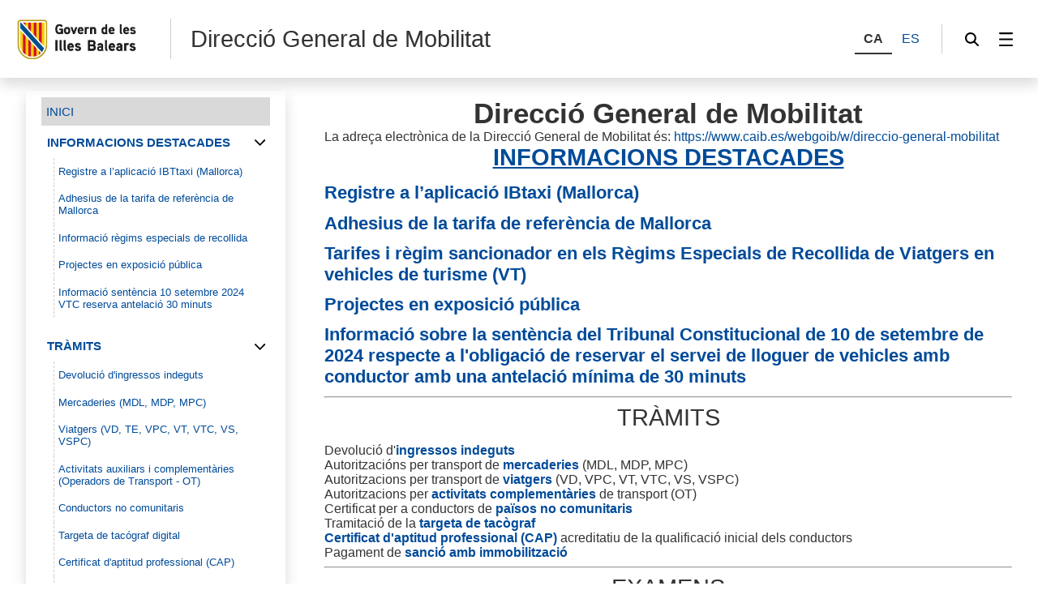

--- FILE ---
content_type: text/html;charset=UTF-8
request_url: https://www.caib.es/sites/direcciogeneraldetransports/ca/inici-2936/?campa=yes
body_size: 37707
content:
<!DOCTYPE html>




<html xmlns="http://www.w3.org/1999/xhtml" lang="ca" xml:lang="ca">

<head>
<title>Direcció General de Mobilitat-Inici</title>

	<meta charset="utf-8" />
	<meta name="viewport" content="width=device-width, initial-scale=1.0" />
	<meta http-equiv="X-UA-Compatible" content="IE=edge" />
	<meta name="Generator" content="CAIB GUSITE v1.6;build 12-01-2026 13:04:48;revision 87906130" />
	<meta name="keywords" content="Mobilitat, Transport Terrestre" />
	


	



	
    <!-- Global site tag (gtag.js) - Google Analytics -->
    
    <script async="async" src="https://www.googletagmanager.com/gtag/js?id=G-JD1VFDETBH"></script>
    <script>

        window.dataLayer = window.dataLayer || [];
        function gtag(){dataLayer.push(arguments);}
        gtag('js', new Date());
        gtag('config', 'G-JD1VFDETBH');

    </script>
    

	<!--[if IE]><link rel="shortcut icon" href="/sites/ft/tema2024/files/favicon.ico" type="image/x-icon" /><![endif]-->
	<link rel="apple-touch-icon-precomposed" type="image/x-ico" href="/sites/ft/tema2024/files/favicon.png" />
	<link rel="icon" href="/sites/ft/tema2024/files/favicon.png" type="image/x-ico" />


	<link rel="stylesheet" media="screen" href="/sites/ft/tema2024/files/imc-goib-gusite--app.css" />
	<link rel="stylesheet" media="screen" href="/sites/ft/tema2024/files/imc-goib-gusite--app-pag.css" />
	<link rel="stylesheet" media="screen" href="/sites/ft/tema2024/files/imc-goib-gusite--app-ui-cap.css" />
	<link rel="stylesheet" media="screen" href="/sites/ft/tema2024/files/imc-goib-gusite--app-ui-peu.css" />
	<link rel="stylesheet" media="screen" href="/sites/ft/tema2024/files/imc-goib-gusite--app-ui-campanya.css" />
	<link rel="stylesheet" media="screen" href="/sites/ft/tema2024/files/imc-goib-gusite--app-pag-agenda.css" />
	<link rel="stylesheet" media="screen" href="/sites/ft/tema2024/files/imc-goib-gusite--app-pag-element.css" />
	<link rel="stylesheet" media="screen" href="/sites/ft/tema2024/files/imc-goib-gusite--app-pag-formulari.css" />
	<link rel="stylesheet" media="screen" href="/sites/ft/tema2024/files/imc-goib-gusite--app-pag-noticies-ult.css" />
	<link rel="stylesheet" media="screen" href="/sites/ft/tema2024/files/imc-goib-gusite--app-pag-llistat-docs.css" />
	<link rel="stylesheet" media="screen" href="/sites/ft/tema2024/files/imc-goib-gusite--app-ux-bt-desplegable.css" />
	<link rel="stylesheet" media="screen" href="/sites/ft/tema2024/files/imc-goib-gusite--app-ux-missatge.css" />
	<link rel="stylesheet" media="screen" href="/sites/ft/tema2024/files/imc-goib-gusite--app-ux-tooltip.css" />

	<link rel="stylesheet" media="screen" href="/sites/ft/tema2024/files/imc-goib-gusite--app-ux-menu-h.css" />
	<link rel="stylesheet" media="screen" href="/sites/ft/tema2024/files/imc-goib-gusite--app-ux-icones.css" />
	<link rel="stylesheet" media="screen" href="/sites/ft/tema2024/files/imc-goib-gusite--app-ux-tooltip.css" />
	<link rel="stylesheet" media="screen" href="/sites/ft/tema2024/files/imc-goib-gusite--app-ux-calendari.css" />
	<link rel="stylesheet" media="screen" href="/sites/ft/tema2024/files/imc-goib-gusite--app-pag-llistat.css" />
	<link rel="stylesheet" media="screen" href="/sites/ft/tema2024/files/gusiteMaps.css" />

	<!--Se añaden estilos personalizables-->
	
	
	
	
	<link rel="stylesheet" type="text/css" media="screen" href="/sites/ft/tema2024/css/estils-tema.css" />

	<script src="/sites/ft/tema2024/files/jquery-3.6.3.min.js" type="text/javascript"></script>

	<script src="/sites/ft/tema2024/files/imc-goib-gusite--app.js" type="text/javascript"></script>
	<script src="/sites/ft/tema2024/files/imc-goib-gusite--app-ui-cap.js" type="text/javascript"></script>
	<script src="/sites/ft/tema2024/files/imc-goib-gusite--app-ui-peu.js" type="text/javascript"></script>
	<script src="/sites/ft/tema2024/files/imc-goib-gusite--app-ux-bt-desplegable.js" type="text/javascript"></script>
	<script src="/sites/ft/tema2024/files/imc-goib-gusite--app-ux-form.js" type="text/javascript"></script>
	<script src="/sites/ft/tema2024/files/imc-goib-gusite--app-ux-missatge.js" type="text/javascript"></script>
	<script src="/sites/ft/tema2024/files/imc-goib-gusite--app-ui-campanya.js" type="text/javascript"></script>
	<script src="/sites/ft/tema2024/files/jquery.fittext.js" type="text/javascript"></script>
	<script src="/sites/ft/tema2024/files/imc-goib-gusite--literals-ca.js" type="text/javascript"></script>
	<script src="/sites/ft/tema2024/files/globales.js" type="text/javascript"></script>
	<script src="/sites/ft/tema2024/files/general.js" type="text/javascript"></script>

	  

</head>

<body>

	<div id="imc--contenidor" class="imc--contenidor" data-molla-pa="s" data-aside="n" data-campanya="n" data-menu="vertical">
		<div class="imc--co">
			<!-- cap -->
			
    


        <header id="imc--cap" class="imc--cap">
            <!-- logos -->

            <a href="https://www.caib.es/webgoib/ca/inici" class="imc--goib-logo"><span>Govern de les Illes Balears</span></a>
            <div class="imc--app-logo">
					<span>Direcció General de Mobilitat</span>
            </div>
            <!-- idiomes -->
            <div class="imc--idioma">
                <div class="imc--llista">
                    <button type="submit" data-idioma="ca" aria-label="CA">
                        <span>CA</span>
                    </button>
                    
                        

                    
                    
                        <button type="submit" data-idioma="es" onclick="window.location.href = &#39;/sites/direcciogeneraldetransports/es/inici-2936/&#39;">
                            <span>ES</span>
                        </button>

                    
                </div>

            </div>
            <!-- cercador -->

            <div class="imc--cercador">

                <button type="button" class="imc--img imc--cercador" data-accio="cerca-obri">
                    <span>Cercador</span>
                </button>

                <div class="imc--ce-form" aria-hidden="true">
                    <form name="cercadorForm" method="post" action="/sites/direcciogeneraldetransports/cercar/">

                        <input type="hidden" name="idsite" value="138" /> <input type="hidden" name="lang" value="ca" />

                        <div class="imc--fo-elms">
                            <input type="text" name="cerca" placeholder="Cerqueu" />
                            <input type="submit" class="imc--ico imc--cerca" value="Cercar" />
                        </div>
                    </form>
                </div>

            </div>

            
    
    
        
    <script>
        /*<![CDATA[*/

        var uri = 2936;
        console.log(uri)


        /*]]>*/
    </script>
    <div class="imc--m-lateral">

        <button type="button" class="imc--img imc--menu" data-accio="menu-obri" role="menuitem">
            <span>Menú</span>
        </button>

        <nav class="imc--me-menu" aria-label="Menú lateral" aria-hidden="true" data-desplega="vertical" data-estatic="n">

            <div class="imc--m-logo"></div>


            <div class="imc--m-idioma">
                <button type="submit" data-idioma="ca">
                    <span>CA</span>
                </button>
                

                    

                
                

                    <button type="button" data-idioma="es" onclick="window.location.href = &#39;/sites/direcciogeneraldetransports/es/inici-2936/&#39;">
                        <span>ES</span>
                    </button>

                
            </div>


            <!--  elementos del menu -->
            <div class="imc--m-principal">
                <ul class="" role="menubar">

                    <!-- Cosas a tener en cuenta:
                        Tipomenu indica si lleva iconos o no. Valor 1 indica 'sin iconos', valor 2 con imagenes.
                    -->
                    <!-- inicio menu -->
                    
                        
                            <li>
                                <a role="menuitem" href="/sites/direcciogeneraldetransports/ca/inici-2936/" class="activo">
                                        <span>INICI</span>
                                </a>
                            </li>
                            
                        


                    
                    
                        
                            
                            <li>
                                <button type="button" role="menuitem" data-accio="submenu-obri">
                                    <span>INFORMACIONS DESTACADES</span>
                                </button>
                                <div class="imc--me-submenu" aria-hidden="false">
                                    <ul>
                                        <!-- recorremos primer nivel -->
                                        
                                            <!-- segundo nivel -->
                                            

    <li>
        <a role="menuitem" href="/sites/direcciogeneraldetransports/ca/registre_a_laaplicacia_ibttaxi/">

            <span>Registre a l’aplicació IBTtaxi (Mallorca)</span>
        </a>
    </li>

    



                                        
                                        
                                            <!-- segundo nivel -->
                                            

    <li>
        <a role="menuitem" href="/sites/direcciogeneraldetransports/ca/adhesius_de_la_tarifa_de_referancia_de_mallorca_/">

            <span>Adhesius de la tarifa de referència de Mallorca </span>
        </a>
    </li>

    



                                        
                                        
                                            <!-- segundo nivel -->
                                            

    <li>
        <a role="menuitem" href="/sites/direcciogeneraldetransports/ca/informacio_regims_especials_de_recollida/">

            <span>Informació règims especials de recollida</span>
        </a>
    </li>

    



                                        
                                        
                                            <!-- segundo nivel -->
                                            

    <li>
        <a role="menuitem" href="/sites/direcciogeneraldetransports/ca/projectes_en_informacio_publica/">

            <span>Projectes en exposició pública</span>
        </a>
    </li>

    



                                        
                                        
                                            <!-- segundo nivel -->
                                            

    <li>
        <a role="menuitem" href="/sites/direcciogeneraldetransports/ca/informacio_sentencia_10_setembre_2024_vtc_reserva_antelacio_30_minuts/">

            <span>Informació sentència 10 setembre 2024 VTC reserva antelació 30 minuts</span>
        </a>
    </li>

    



                                        
                                    </ul>
                                </div>
                            </li>
                        


                    
                    
                        
                            
                            <li>
                                <button type="button" role="menuitem" data-accio="submenu-obri">
                                    <span>TRÀMITS</span>
                                </button>
                                <div class="imc--me-submenu" aria-hidden="false">
                                    <ul>
                                        <!-- recorremos primer nivel -->
                                        
                                            <!-- segundo nivel -->
                                            

    <li>
        <a role="menuitem" href="/sites/direcciogeneraldetransports/ca/devolucia_dingressos_indeguts/">

            <span>Devolució d&#39;ingressos indeguts</span>
        </a>
    </li>

    



                                        
                                        
                                            <!-- segundo nivel -->
                                            

    <li>
        <a role="menuitem" href="/sites/direcciogeneraldetransports/ca/mercaderies/">

            <span>Mercaderies (MDL, MDP, MPC)</span>
        </a>
    </li>

    



                                        
                                        
                                            <!-- segundo nivel -->
                                            

    <li>
        <a role="menuitem" href="/sites/direcciogeneraldetransports/ca/viatgers-2925/">

            <span>Viatgers (VD, TE, VPC, VT, VTC, VS, VSPC)</span>
        </a>
    </li>

    



                                        
                                        
                                            <!-- segundo nivel -->
                                            

    <li>
        <a role="menuitem" href="/sites/direcciogeneraldetransports/ca/activitats_auxiliars_i_complementaries-2926/">

            <span>Activitats auxiliars i complementàries (Operadors de Transport - OT)</span>
        </a>
    </li>

    



                                        
                                        
                                            <!-- segundo nivel -->
                                            

    <li>
        <a role="menuitem" href="/sites/direcciogeneraldetransports/ca/conductors-2927/">

            <span>Conductors no comunitaris</span>
        </a>
    </li>

    



                                        
                                        
                                            <!-- segundo nivel -->
                                            

    <li>
        <a role="menuitem" href="/sites/direcciogeneraldetransports/ca/targeta_de_tacograf_digital-2928/">

            <span>Targeta de tacógraf digital</span>
        </a>
    </li>

    



                                        
                                        
                                            <!-- segundo nivel -->
                                            

    <li>
        <a role="menuitem" href="/sites/direcciogeneraldetransports/ca/cap-3531/">

            <span>Certificat d&#39;aptitud professional (CAP)</span>
        </a>
    </li>

    



                                        
                                        
                                            <!-- segundo nivel -->
                                            

    <li>
        <a role="menuitem" href="/sites/direcciogeneraldetransports/ca/carta_de_pagament_de_sancia/">

            <span>Pagament de sanció amb immoblització</span>
        </a>
    </li>

    



                                        
                                    </ul>
                                </div>
                            </li>
                        


                    
                    
                        
                            
                            <li>
                                <button type="button" role="menuitem" data-accio="submenu-obri">
                                    <span>EXAMENS</span>
                                </button>
                                <div class="imc--me-submenu" aria-hidden="false">
                                    <ul>
                                        <!-- recorremos primer nivel -->
                                        
                                            <!-- segundo nivel -->
                                            

    <li>
        <a role="menuitem" href="/sites/direcciogeneraldetransports/ca/competencia_professional_-2931/">

            <span>Examen de Competència professional </span>
        </a>
    </li>

    



                                        
                                        
                                            <!-- segundo nivel -->
                                            

    <li>
        <a role="menuitem" href="/sites/direcciogeneraldetransports/ca/consellers_de_seguretat_-2932/">

            <span>Examen de Consellers de seguretat </span>
        </a>
    </li>

    



                                        
                                        
                                            <!-- segundo nivel -->
                                            

    <li>
        <a role="menuitem" href="/sites/direcciogeneraldetransports/ca/qualificacio_inicial_cap-9404/">

            <span>Examen de Qualificació inicial CAP</span>
        </a>
    </li>

    



                                        
                                    </ul>
                                </div>
                            </li>
                        


                    
                    
                        
                            
                            <li>
                                <button type="button" role="menuitem" data-accio="submenu-obri">
                                    <span>SUBVENCIONS</span>
                                </button>
                                <div class="imc--me-submenu" aria-hidden="false">
                                    <ul>
                                        <!-- recorremos primer nivel -->
                                        
                                            <!-- segundo nivel -->
                                            

    <li>
        <a role="menuitem" href="/sites/direcciogeneraldetransports/ca/ajudes_per_transformar_les_flotes_de_transport_de_viatgers_i_mercaderies_per_carretera/">

            <span>Ajudes per transformar les flotes de transport de viatgers i mercaderies per carretera</span>
        </a>
    </li>

    



                                        
                                        
                                            <!-- segundo nivel -->
                                            

    <li>
        <a role="menuitem" href="/sites/direcciogeneraldetransports/ca/ajudes_per_a_la_modernitzacia_dempreses_privades_de_transport/">

            <span>Ajudes per a la modernització</span>
        </a>
    </li>

    



                                        
                                        
                                            <!-- segundo nivel -->
                                            

    <li>
        <a role="menuitem" href="/sites/direcciogeneraldetransports/ca/subvencions-2934/">

            <span>Abandó de l&#39;activitat</span>
        </a>
    </li>

    



                                        
                                    </ul>
                                </div>
                            </li>
                        


                    
                    
                        
                            
                            <li>
                                <button type="button" role="menuitem" data-accio="submenu-obri">
                                    <span>ALTRES</span>
                                </button>
                                <div class="imc--me-submenu" aria-hidden="false">
                                    <ul>
                                        <!-- recorremos primer nivel -->
                                        
                                            <!-- segundo nivel -->
                                            

    <li>
        <a role="menuitem" href="/sites/direcciogeneraldetransports/ca/exemple_de_carta_de_pagament_046/">

            <span>Exemple de carta de pagament 046</span>
        </a>
    </li>

    



                                        
                                        
                                            <!-- segundo nivel -->
                                            

    <li>
        <a role="menuitem" href="/sites/direcciogeneraldetransports/ca/comissia_de_preus_del_transport_urba_de_viatgers/">

            <span>Comissió de preus del transport urbà de viatgers</span>
        </a>
    </li>

    



                                        
                                        
                                            <!-- segundo nivel -->
                                            

    <li>
        <a role="menuitem" href="/sites/direcciogeneraldetransports/ca/tpd/">

            <span>Targetes d&#39;aparcament per a discapacitat</span>
        </a>
    </li>

    



                                        
                                        
                                            <!-- segundo nivel -->
                                            

    <li>
        <a role="menuitem" href="/sites/direcciogeneraldetransports/ca/junta_arbitral_del_transport_de_mallorca-5909/">

            <span>Junta arbitral del Transport de Mallorca</span>
        </a>
    </li>

    



                                        
                                        
                                            <!-- segundo nivel -->
                                            

    <li>
        <a role="menuitem" href="/sites/direcciogeneraldetransports/ca/pagament_taxes_model_046-5881/">

            <span>Pagament taxes (model 046)</span>
        </a>
    </li>

    



                                        
                                        
                                            <!-- segundo nivel -->
                                            

    <li>
        <a role="menuitem" href="/sites/direcciogeneraldetransports/ca/autoritzacions-2935/">

            <span>Obres adjacents al ferrocarril</span>
        </a>
    </li>

    



                                        
                                        
                                            <!-- segundo nivel -->
                                            

    <li>
        <a role="menuitem" href="/sites/direcciogeneraldetransports/ca/estadastiques_-_ibestat/">

            <span>Estadístiques</span>
        </a>
    </li>

    



                                        
                                        
                                            <!-- segundo nivel -->
                                            

    <li>
        <a role="menuitem" href="/sites/direcciogeneraldetransports/ca/webs_institucionals-5658/">

            <span>Webs Institucionals</span>
        </a>
    </li>

    



                                        
                                    </ul>
                                </div>
                            </li>
                        


                    
                    <!-- fin menu-->

                </ul>

            </div>
            <ul class="imc--m-secundari" role="menubar">
                <li>
                    <a href="https://www.caib.es/sites/declaracioaccessibilitat/ca/" title="Accessibilitat"><span>Accessibilitat</span></a>
                </li>

                <li>
                    <a href="/sites/direcciogeneraldetransports/ca/mapa/" title="Mapa"><span>Mapa</span></a>
                </li>
            </ul>

            <button type="button" class="imc--img imc--tanca" data-accio="menu-tanca">

            </button>
            <button type="button" class="imc--img imc--enrere" data-accio="menu-enrere">
                <span>Torna</span>
            </button>

        </nav>

    </div>

    
    
    
    
    
    
    



            <!-- menú lateral (Clasica/Horizontal) -->



        </header>
    
    <!-- fin nueva -->
    <!-- /* tipocabecera 2: personalizada */-->
    




			<!-- continguts -->

			<div id="imc--continguts" class="imc--continguts">


				<!-- Molla de pa -->

				
				<div class="imc--no-molla"></div>

				
				<!-- títol de la pàgina -->

				<header id="header">
					
				</header>


				<!-- contingut principal -->

				<main class="imc--pag">

					
        <div class="imc--contenido-html">
            <div>
                
                <div><h1 style="text-align: center;">Direcci&oacute; General de&nbsp;Mobilitat</h1>
<p style="text-align: left;">La adre&ccedil;a electr&ograve;nica de la Direcci&oacute; General de Mobilitat &eacute;s: <a href="https://www.caib.es/webgoib/w/direccio-general-mobilitat">https://www.caib.es/webgoib/w/direccio-general-mobilitat</a></p>
<p></p>
<h2 style="text-align: center;"><a href="contenido.do?idsite=138&amp;cont=178207" target="_blank" rel="noopener noreferrer" title="Adhesius de la tarifa de refer&egrave;ncia de Mallorca"><strong><span style="text-decoration: underline;">INFORMACIONS DESTACADES</span></strong></a></h2>
<ul>
<li>
<h3><a href="contenido.do?idsite=138&amp;cont=178507" target="_blank" rel="noopener noreferrer">Registre a l&rsquo;aplicaci&oacute; IBtaxi (Mallorca)</a></h3>
</li>
<li>
<h3><a href="contenido.do?idsite=138&amp;cont=178207" target="_blank" rel="noopener noreferrer" title="Adhesius de la tarifa de refer&egrave;ncia de Mallorca">Adhesius de la tarifa de refer&egrave;ncia de Mallorca</a></h3>
</li>
<li>
<h3><a href="contenido.do?idsite=138&amp;cont=177290" target="_blank" rel="noopener noreferrer">Tarifes i r&egrave;gim sancionador en els R&egrave;gims Especials de Recollida de Viatgers en vehicles de turisme (VT)</a></h3>
</li>
<li>
<h3><a href="contenido.do?idsite=138&amp;cont=164729" target="_blank" rel="noopener noreferrer">Projectes en exposici&oacute; p&uacute;blica</a></h3>
</li>
<li>
<h3><a href="contenido.do?idsite=138&amp;cont=164227" target="_blank" rel="noopener noreferrer">Informaci&oacute; sobre la sent&egrave;ncia del Tribunal Constitucional de 10 de setembre de 2024 respecte a l'obligaci&oacute; de reservar el servei de lloguer de vehicles amb conductor amb una antelaci&oacute; m&iacute;nima de 30 minuts</a></h3>
</li>
</ul>
<hr />
<h2 style="text-align: center;">TR&Agrave;MITS</h2>
<ul style="text-align: center;">
<li style="text-align: left;">Devoluci&oacute; d'<strong><a href="https://www.caib.es/sites/direcciogeneraldetransports/ca/devolucia_dingressos_indeguts/">ingressos indeguts</a></strong></li>
<li style="text-align: left;">Autoritzaci&oacute;ns per transport de <strong><a href="https://www.caib.es/sites/direcciogeneraldetransports/ca/mercaderies/">mercaderies</a></strong>&nbsp;(MDL, MDP, MPC)</li>
<li style="text-align: left;">Autoritzacions per transport de <strong><a href="https://www.caib.es/sites/direcciogeneraldetransports/ca/viatgers-2925/">viatgers</a></strong>&nbsp;(VD, VPC, VT, VTC, VS, VSPC)</li>
<li style="text-align: left;">Autoritzacions per <strong><a href="https://www.caib.es/sites/direcciogeneraldetransports/ca/activitats_auxiliars_i_complementaries-2926/">activitats complement&agrave;ries</a></strong>&nbsp;de transport (OT)</li>
<li style="text-align: left;">Certificat per a conductors de <strong><a href="https://www.caib.es/sites/direcciogeneraldetransports/ca/conductors-2927/">pa&iuml;sos no comunitaris</a></strong></li>
<li style="text-align: left;">Tramitaci&oacute; de la <strong><a href="https://www.caib.es/sites/direcciogeneraldetransports/ca/targeta_de_tacograf_digital-2928/">targeta de tac&ograve;graf</a></strong></li>
<li style="text-align: left;"><strong><a href="https://www.caib.es/sites/direcciogeneraldetransports/ca/cap-3531/">Certificat d'aptitud professional (CAP)</a></strong> acreditatiu de la qualificaci&oacute; inicial dels conductors</li>
<li style="text-align: left;">Pagament de <strong><a href="https://www.caib.es/sites/direcciogeneraldetransports/ca/carta_de_pagament_de_sancia/">sanci&oacute; amb immobilitzaci&oacute;</a></strong></li>
</ul>
<hr />
<h2 style="text-align: center;">EXAMENS</h2>
<ul style="text-align: center;">
<li style="text-align: left;">Examen per a l'obtenci&oacute; del <strong><a href="https://www.caib.es/sites/direcciogeneraldetransports/ca/competencia_professional_-2931/">certificat de compet&egrave;ncia professional</a></strong>&nbsp;per al transport p&uacute;blic interior i internacional de mercaderies o de viatgers</li>
<li style="text-align: left;">Examen&nbsp;per a l&rsquo;obtenci&oacute; o renovaci&oacute; del certificat de capacitaci&oacute; professional dels <strong><a href="https://www.caib.es/sites/direcciogeneraldetransports/ca/consellers_de_seguretat_-2932/">consellers de seguretat</a></strong>&nbsp;per al transport de mercaderies perilloses per carretera</li>
<li style="text-align: left;">Examen per obtindre el <strong><a href="https://www.caib.es/sites/direcciogeneraldetransports/ca/qualificacio_inicial_cap-9404/">certificat d&rsquo;aptitud professional (CAP)</a></strong>&nbsp;acreditatiu de la qualificaci&oacute; inicial modalitat ordinaria i modalitat accelerada de viatgers i mercaderies</li>
</ul>
<hr />
<h2 style="text-align: center;">SUBVENCIONS</h2>
<ul style="text-align: center;">
<li style="text-align: left;">Convocat&ograve;ria de subvencions de l'eco-incentiu per a l'<strong><a href="contenido.do?idsite=138&amp;cont=159490">impuls del transport mar&iacute;tim de mercaderies</a></strong></li>
<li style="text-align: left;">Ajudes per a la <strong><a href="https://www.caib.es/sites/direcciogeneraldetransports/ca/ajudes_per_a_la_modernitzacia_dempreses_privades_de_transport/">modernitzaci&oacute;</a></strong>&nbsp;d'empreses privades de transport</li>
<li style="text-align: left;">Subvenci&oacute; per <strong><a href="https://www.caib.es/sites/direcciogeneraldetransports/ca/subvencions-2934/">aband&oacute; de l'activitat</a></strong></li>
<li style="text-align: left;">Ajudes per&nbsp;<a href="https://www.caib.es/sites/direcciogeneraldetransports/ca/ajudes_per_transformar_les_flotes_de_transport_de_viatgers_i_mercaderies_per_carretera/"><strong>transformar les flotes</strong></a> de transport de viatgers i mercaderies per carretera</li>
</ul>
<hr />
<h2 style="text-align: center;">ALTRES PROCEDIMENTS</h2>
<ul style="text-align: center;">
<li style="text-align: left;"><a href="contenido.do?idsite=138&amp;cont=165117">Comissi&oacute; de preus</a> del transport urb&agrave; de viatgers</li>
<li style="text-align: left;">Targetes d'aparcament per a <strong><a href="https://www.caib.es/sites/direcciogeneraldetransports/ca/tpd/">persones amb discapacitat</a></strong>&nbsp;(nom&eacute;s per a ajuntaments)</li>
<li style="text-align: left;"><strong><a href="https://www.caib.es/sites/direcciogeneraldetransports/ca/junta_arbitral_del_transport_de_mallorca-5909/">Junta arbitral</a></strong> del transport de Mallorca</li>
<li style="text-align: left;">Pagament de <strong><a href="https://www.caib.es/sites/direcciogeneraldetransports/ca/pagament_taxes_model_046-5881/">taxes</a></strong>&nbsp;(model 046)</li>
<li style="text-align: left;">Obres en els <strong><a href="https://www.caib.es/sites/direcciogeneraldetransports/ca/autoritzacions-2935/">terrenys afectes al ferrocarril</a></strong></li>
<li style="text-align: left;"><strong><a href="https://www.caib.es/sites/direcciogeneraldetransports/ca/estadastiques_-_ibestat/">Estad&iacute;stiques</a></strong> anuals</li>
<li style="text-align: left;">Altres <strong><a href="https://www.caib.es/sites/direcciogeneraldetransports/ca/webs_institucionals-5658/">webs institucionals</a></strong>&nbsp;(TIB, SFM, CTM)</li>
</ul>
<hr />
<p style="text-align: center;">Es pot&nbsp;trobar m&eacute;s informaci&oacute; de tots els procediments i tr&agrave;mits disponibles a la CAIB a la <strong>Seu Electr&ograve;nica</strong>:</p>
<p style="text-align: center;"><a href="https://www.caib.es/seucaib/">https://www.caib.es/seucaib/</a></p>
<p style="text-align: center;"></p></div>
            </div>
        </div>
    

				</main>

				<aside id="imc--complementari" class="imc--complementari">
					
				</aside>

			</div>

			<!-- peu -->
			
    <footer class="imc--peu" id="imc--peu">


        <!-- seccions -->

        <div class="imc--seccions">
            <ul>
                <li>
                    <a href="https://www.caib.es/eboibfront/" class="imc--p-boib"><span>BOIB</span></a>
                </li>
                <li>
                    <a href="https://www.caib.es/sites/transparencia/" class="imc--p-transparencia"><span>Transparència</span></a>
                </li>
                <li>
                    <a href="https://www.caib.es/seucaib/" class="imc--p-seu">
                        <span>Seu Electrònica</span></a>
                </li>
                <li>
                    <a href="https://www.caib.es/sites/atenciociutadania/" class="imc--p-atencio">
                        <span>Atenció a la ciutadania</span></a>
                </li>
                <li>
                    <a href="https://www.caib.es/sites/contractaciopublica/" class="imc--p-contractacio">
                        <span>Contractació pública</span></a>
                </li>
               
				 <li>
                    <a href="https://www.caib.es/sites/protecciodedadespersonals/" class="imc--p-proteccio">
                        <span>Protecció de dades</span></a>
                </li>
            </ul>
            <button type="button" class="imc--img imc--anterior" data-accio="seccions-anterior"><span></span>
            </button>
            <button type="button" class="imc--img imc--seguent" data-accio="seccions-seguent">
                <span></span></button>
        </div>


        <!-- dades -->

        <div class="imc--peu-dades">
            <div class="imc--enllasos">
                <ul>
                           
                    <li><a href="https://www.caib.es/webgoib/inici">Inici</a></li>
                    <li><a href="https://www.caib.es/webgoib/ca/que-necessites">Què necessites?</a></li>
                    <li><a href="https://www.caib.es/webgoib/ca/temes">Temes</a></li>
                    <li><a href="https://www.caib.es/govern/administracio.do">Govern</a></li>
                    
                    
                    
                </ul>
            </div>
            <div class="imc--enllasos">
                <ul>
                    
                        
                    
                </ul>
            </div>


            <div class="imc--info">
                
                    <p>
						<!--  th:utext="${direccion}" th:remove="tag">Dirección y Dominio</div>-->
						<div>Direcció General de Mobilitat</div>
						<div>C/ d&#39;Eusebi Estada, 28</div>
						<div>
							<span>Telèfon 971177181</span>
							<span> - </span>
							<span>Fax 971176365</span>
						</div>					
						
                    </p>
                
            </div>

        </div>


        <!-- xarxes -->

        <div class="imc--peu-xarxes">
            <p>Xarxes socials:</p>
            <ul>
                <li>
                    <a href="https://www.facebook.com/GovernIllesBalears/" class="imc--img imc--facebook">
                        <span>Facebook</span>
                    </a>
                </li>
                <li>
                    <a href="https://twitter.com/goib" class="imc--img imc--twitter">
                        <span>Twitter</span>
                    </a>
                </li>
                <li>
                    <a href="https://www.instagram.com/goib/" class="imc--img imc--instagram">
                        <span>Instagram</span>
                    </a>
                </li>
                <li>
                    <a href="https://www.youtube.com/user/CanalIllesBalears" class="imc--img imc--youtube">
                        <span>YouTube</span>
                    </a>
                </li>
            </ul>
        </div>


        <!-- enllaços -->

        <div class="imc--peu-enllasos">
            <strong>© Govern Illes Balears</strong>
            <ul>
            	<li>
                    <a href="https://www.caib.es/webgoib/contacte/" target="_blank">
                        <span>Contacte</span>
                    </a>
                </li>
                <li><a href="http://www.caib.es/govern/external/infoLegal.do?lang=ca"><span>Avís legal</span></a>
                      </li>
                <li><a href="/sites/direcciogeneraldetransports/ca/mapa/"><span>Mapa web</span>
                    </a>
                </li>
                <li><a href="https://www.caib.es/sites/declaracioaccessibilitat/ca/" title="Accessibilitat"><span>Accessibilitat</span>
                 </a>                
                </li>
            </ul>
        </div>
    </footer>



		</div>
	</div>
    <script>
        /*<![CDATA[*/
        var pathName = window.location.pathname;
		var pathNameLang = window.location.pathname + 'ca';
		pathNameLang += '/'
        var molla = $(".imc--molla-pa");
		var campanya = $(".imc--campanya");
        var uri = '/sites/direcciogeneraldetransports/ca/';

        if (uri === pathName || uri === pathNameLang) {
            molla.attr('style', 'visibility:hidden');
        }

        /*]]>*/
    </script>
	<script>
		/*<![CDATA[*/
		$(function(){


			imc_body
					.appHeader();

		});

		$.fn.appHeader = function(options) {
			var settings = $.extend({
				contenidor : false
			}, options);
			this.each(function() {
				var element = $(this)
						,inicia = function(e) {
					var capcalera = element.find("#header"),
						text = capcalera.text().trim();
					console.log(capcalera.text().trim());
					if(text == "") {
						capcalera.remove();
					}
				}
				inicia();
			});

			return this;
		}
		/*]]>*/
	</script>

</body>
</html>




--- FILE ---
content_type: text/css
request_url: https://www.caib.es/sites/ft/tema2024/files/imc-goib-gusite--app-ux-icones.css
body_size: 1634
content:
/* Document CSS */



/* botons */

.imc--ico::before { content: ""; display: inline-block; vertical-align: middle; width: 1.2em; height: 1.2em; margin-right: .5em; background: transparent url() no-repeat center center / 90% auto; }

.imc--img::before { content: ""; display: inline-block; vertical-align: middle; width: 1.2em; height: 1.2em; background: transparent url() no-repeat center center / 90% auto; }
.imc--img span { position: absolute; top: -999em; left: -999em; }




.imc--ico.imc--cercador::before,
.imc--img.imc--cercador::before { background-image: url(ico_cerca.svg); }

.imc--ico.imc--cerca::before,
.imc--img.imc--cerca::before { background-image: url(ico_cerca_fff.svg); }

.imc--ico.imc--menu::before,
.imc--img.imc--menu::before { background-image: url(ico_menu.svg); }

.imc--ico.imc--tanca::before,
.imc--img.imc--tanca::before { background-image: url(ico_cancela_fff.svg); }


.imc--ico.imc--enrere::before,
.imc--img.imc--enrere::before { background-image: url(ico_tornar_fff.svg); }

.imc--ico.imc--url::before { background-image: url(ico_vincula.svg); opacity: .5; }

.imc--ico.imc--ubicacio::before { background-image: url(ico_localitat.svg); opacity: .5; }


.imc--img.imc--anterior::before { background-image: url(ico_nav_fff.svg); transform: rotate(180deg); }
.imc--img.imc--seguent::before { background-image: url(ico_nav_fff.svg); }




a[href^="tel:"]::before { content: ""; display: inline-block; vertical-align: middle; width: 1.2em; height: 1.2em; margin-right: .5em; background: transparent url(ico_telefon_fff.png) no-repeat center center / 90% auto; }

--- FILE ---
content_type: application/javascript
request_url: https://www.caib.es/sites/ft/tema2024/files/general.js
body_size: 1297
content:

//Función que controla si hay contenido lateral
$(window).on('load', function() {

    var dataAside = document.getElementById('imc--complementari');
    var contenido = document.getElementById('imc--contenidor');
    console.log("Accedo al load del window");
    console.log(dataAside.innerHTML.trim()=="");

  /*  if(dataAside.innerHTML.trim()=="" || contenido.getAttribute("data-campanya")=="s" ) {
        contenido.setAttribute("data-aside", "n");
    } else {
        contenido.setAttribute("data-aside", "s")
    }*/

    var dataCampanyaEnlace = document.getElementById('enllasDestPeu');
    if(dataCampanyaEnlace !== null &&  dataCampanyaEnlace.innerHTML.trim()=="") {
        dataCampanyaEnlace.className = "invisible";
    }
});

$(function(){


    imc_body
        .appHeader();

});

$.fn.appHeader = function(options) {
    var settings = $.extend({
        contenidor : false
    }, options);
    this.each(function() {
        var element = $(this)
            ,inicia = function(e) {
            var capcalera = element.find("#header"),
                text = capcalera.text().trim();
            console.log(capcalera.text().trim());
            if(text == "") {
                capcalera.remove();
            }
        }
        inicia();
    });

    return this;
}







